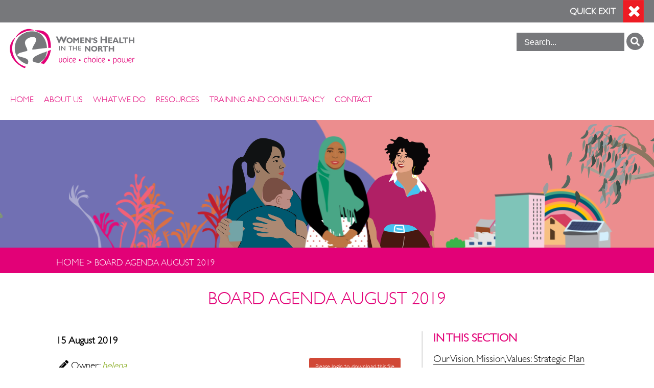

--- FILE ---
content_type: text/css
request_url: https://www.whin.org.au/wp-content/themes/whin/style.css
body_size: 20562
content:
/*
Theme Name: Womens Health In the North
Author: Boojum Pty Ltd
Author URI: http://www.boojum.com.au/
Description: Custom WordPress theme for the WHIN website.
Version: 1.1
*/

@font-face {
  font-family: 'gillsanslight';
  src: url('res/fonts/gill-sans-light.eot');
  src: local('☺'), url('res/fonts/gill-sans-light.woff') format('woff'), url('res/fonts/gill-sans-light.ttf') format('truetype'), url('res/fonts/gill-sans-light.svg') format('svg');
  font-weight: normal;
  font-style: normal;
}

@font-face {
  font-family: 'BreeRegular';
  src: url('res/fonts/BreeRegular.eot');
  src: local('☺'), url('res/fonts/BreeRegular.woff') format('woff'), url('res/fonts/BreeRegular.ttf') format('truetype'), url('res/fonts/BreeRegular.svg') format('svg');
  font-weight: normal;
  font-style: normal;
}

@font-face {
  font-family: 'BreeThin';
  src: url('res/fonts/BreeThin.eot');
  src: local('☺'), url('res/fonts/BreeThin.woff') format('woff'), url('res/fonts/BreeThin.ttf') format('truetype'), url('res/fonts/BreeThin.svg') format('svg');
  font-weight: normal;
  font-style: normal;
}

body {
    font-family: 'gillsanslight', sans-serif;
    margin: 0;
    padding: 0;
    text-align: left;
    font-weight: normal;
    font-size: 16px;
    color: #000000;
    background: #fff;
    margin: 0 auto;
}

h1, h2, h3, h4, h5, h6, p, a, li {
    font-family: 'gillsanslight', sans-serif;
}
h1 {
    font-size: 26px;
    color: #e20177;
}
h2 {
    font-size: 24px;
    color: #e20177;
}
h3 {
    font-size: 22px;
    color: #e20177;
}
h4 {
    font-size: 20px;
    margin: 25px 0;
    color: #e20177;
}
h5 {
    font-size: 18px;
    margin: 25px 0;
    color: #e20177;
}
h6 {
    font-size: 16px;
    margin: 20px 0;
    color: #e20177;
}
p, a, li {
    font-size: 19px;
    line-height: 1.5em;
}

a {
    color: #e20177;
    text-underline-position: under;
}
a:hover {
    color: #ff329c;
}

.clearfix:after {
    clear: both;
    content: " ";
    height: 0;
    display: block;
    visibility: hidden;
}

.button {
    text-decoration: none;
    border-radius: 3px;
    font-family: 'gillsanslight';
    font-size: 16px;
    color: #fff;
    background: #999;
    text-align: center;
    margin: 0px 0 20px 0;
    padding: 6px 10px;
}

.wp-block-button a,
.wp-block-button a:hover {
    border: 0;
}





.body-admin-pad {
  height: 32px;
  display: block;
}

#body-wrap {
    text-align: left;
    margin: auto;
    position: static;
    background: #fff;
}

#top-banner {
    position: fixed;
    background: #77787b;
    width: 100%;
    height: 44px;
    z-index: 1000;
}
#quick-exit {
    float: right;
    margin-right: 20px;
}
#quick-exit a {
    color: #fff;
    font-weight: bold;
    font-size: 17px;
    text-decoration: none;
    line-height: 46px;
    text-transform: uppercase;
    border: 0;
}
#quick-exit img {
    float: right;
    margin-left: 15px;
    height: 44px;
}

#top-logo {
    margin: 54px 0 10px 15px;
    display: inline-block;
}
#top-logo a {
    border: 0;
}

#main-menu {
    display: block;
    background: #fff;
    margin: 25px 0 0 10px;
    padding: 0;
}

#main-menu ul {
    padding: 0;
    margin: 0;
    list-style-type: none;
    min-height: 45px;
}
#main-menu li {
    text-align: left;
    box-sizing: border-box;
    display: block;
    float: left;
    text-transform: uppercase;
    margin: 0 0 0 0;
}

#main-menu li a {
    font-family: 'gillsanslight';
    width: 100%;
    box-sizing: border-box;
    text-decoration: none;
    color: #e20177;
    font-size: 16px;
    padding: 20px 10px;
    border: 0;
}

#main-menu li a:hover {
    color: #fff;
    background: #77787b;
}

#main-menu li.current_page_item > a,
#main-menu li.current-menu-ancestor > a {
    color: #fff;
    background-color: #e20177;
}

#hamburger-cont {
    display: none;
    width: 100%;
    z-index:100;
}

#main-menu .sub-menu {
    display: none;
    margin-top: 16px;
}

#main-menu .sub-menu li {
    float: none;
    background: #fff;
    margin: 0;
    padding: 16px 0;
    text-transform: none;
}
#main-menu .sub-menu li a {
    font-size: 17px;
}

#main-menu li:hover .sub-menu {
    position: absolute;
    display: block;
}
@media (max-width: 920px) {
    #main-menu {
        display: none;
        position: static;
        margin-top: 5px;
    }
    #main-menu:after {
        clear: both;
        content: " ";
        height: 0;
        display: block;
        visibility: hidden;
    }
    .index #main-menu,
    #main-menu.on {
        display: block;
    }
    
    #main-menu.floating {
        display: block;
    }
    #main-menu.hidden {
        display: none;
    }
    
    #main-menu li {
        width: 100%;
        padding: 7px 3px;
        margin: 0;
    }
    #main-menu li a {
        text-shadow: none;
        padding: 10px 10px;
        font-size: 17px;
    }
    #main-menu li a:hover {
        text-shadow: none;
    }
    #main-menu li:hover .sub-menu {
        display: none;
    }
    #main-menu a.current {
        background: none;
    }
    #hamburger-cont {
        background: #fff;
        display: block;
    }
    .index #hamburger-cont #hamburger {
        display: none;
        visibility: hidden;
    }
    #hamburger {
        cursor: pointer;
        margin-left: 20px;
        padding: 5px;
        color: #e20177;
        font-size: 34px;
    }
    #hamburger:hover {
        background: #e20177;
        color: #fff;
    }
    .body-admin-pad {
       height: 46px;
    }
}

/* Search form in header */
#search {
    float: right;
    vertical-align: top;
    margin: 64px 20px 0 0;
}
#search-form {
    text-align: left;
}
#search-form input[type=text] {
    border: 0;
    padding: 10px 5px 8px 15px;
    background: #77787b;
    color: #fff;
    font-size: 16px;
}
#search-form input[type=text]::-moz-placeholder { 
    color:    #fff;
    opacity:  1;
}
#search-form input[type=text]:-moz-placeholder { 
    color:    #fff;
    opacity:  1;
}
#search-form input[type=text]::-webkit-input-placeholder {
    color: #fff;
}
#search-form input[type=text]:-ms-input-placeholder {
    color: #fff;
}
#search-form button {
    background: #77787b;
    width: 34px;
    height: 34px;
    border-radius: 50%;
    border: 0;
    padding: 0;
    margin: 0;
    cursor: pointer;
}
#search-form span {
    color: #fff;
    font-size: 18px;
    margin: 2px 0 0 0;
}

@media (max-width: 920px) {
    #search {
        float: none;
        margin: 0 0 10px 0;
    }
    #search-form {
        margin: 5px 0 0 20px;
    }
}

.home-banner {
    margin: 10px 0 0 0;
    padding: 0;
    background: #fff url('res/WHIN_Website_HEADER_IMAGE2.jpg') no-repeat 30% top;
    background-size: cover;
    min-height: 400px;
    width: auto;
}
.home-banner .contain {
    margin: 0;
    padding: 0;
    width: 50%;
    float: right;
}
.home-banner h1 {
    background: #e50278;
    background: rgb(226, 1, 119);
    background: rgba(226, 1, 119, 0.6);
    color: #fff;
    padding: 10px 10px;
    font-family: 'BreeThin';
    font-size: 40px;
    font-weight: normal;
    text-align: center;
    margin-top: 30px;
}
.home-banner p {
    color: #fff;
    padding: 0;
    margin: 0;
    font-family: 'BreeThin';
    font-size: 34px;
    text-align: center;
    line-height: 1em;
}
.home-ribbon {
    background: #e50278;
    min-height: 50px;
    padding: 13px 0 10px;
    margin: 0;
}
.home-ribbon p {
    color: #fff;
    font-size: 22px;
    padding: 0;
    margin: 0;
    text-align: center;
}
.home-ribbon a {
    color: #fff;
    font-size: 22px;
    border-color: #fff;
}
.home-ribbon span {
    color: #fff;
    font-size: 36px;
    padding: 0 12px 6px 0;
    vertical-align: middle;
    display: inline-block;
}
.home-ribbon span.ismall {
    font-size: 22px;
    padding: 0;
}
.home-ribbon p.otherlang {
    font-size: 18px;
    padding-top: 15px;
}
.home-ribbon p.otherlang a {
    font-size: 18px;
}
.home-about {
    padding: 50px 7% 40px 7%;
    margin: 0;
    text-align: center;
}
.home-about h2,
.home-news h2,
.home-affiliated h2,
.home-keep h2 {
    font-size: 34px;
    font-weight: normal;
}
.home-about p {
    font-size: 22px;
    margin: 0 10%;
    font-weight: normal;
}
.button-home {
    background: none;
    color: #e20177;
    margin: 0;
    padding: 0;
    line-height: 3em;
    font-size: 18px;
    border-radius: 0;
}
.button-home span {
    padding-left: 3px;
    font-size: 12px;
}
@media (max-width: 600px) {
    .home-banner .contain {
        margin: 0;
        padding: 0;
        width: 100%;
        float: left;
    }
    .home-banner h1 {
        font-size: 34px;
    }
    .home-banner p {
        font-size: 28px;
    }
    .home-ribbon {
        padding: 10px 10px;
    }
    .home-ribbon p, .home-ribbon a {
        font-size: 18px;
    }
    .home-about p {
        font-size: 18px;
        margin: 0 3%;
    }
}

.home-news {
    background: #ededed;
    overflow: auto;
    text-align: center;
    padding: 40px 5%;
}
.home-news .stories {
    width: 30%;
    margin: 0 1.5%;
    float: left;
    box-sizing: border-box;
    background: #fff;
    height: 640px;
    overflow-y: auto;
    overflow-x: hidden;
}
.home-news .story {
    padding: 0 20px 20px 20px;
    min-height: 570px;
    text-align: left;
}
.home-news .story img {
    width: 100%;
    height: 100%;
    padding-top: 0;
    border: 1px solid #eee;
}
.home-news .story .picture a {
    border: 0;
}

.home-news .story .ajde_evcal_calendar {
    margin-bottom: 20px;
}
.home-news .story h3 {
    margin: 20px 0 10px 0;
    padding: 0;
}
.home-news .story h3 a {
    font-size: 22px;
    font-weight: normal;
    margin: 0;
    padding: 0;
}
.home-news .story h4 {
    margin-bottom: 0;
}
.home-news .story .text {
    line-height: 1.2em;
    margin-top: 10px;
    font-size: 18px;
}
.home-news .story a {
    margin-top: 20px;
    display: block;
}
.twitter-timeline {
    border: 1px solid #eee !important;
}
.thumb-border img {
    border: 1px solid #ccc;
}

@media (max-width: 600px) {
    .home-news .stories {
        width: 100%;
        margin: 2%;
    }
}

.home-affiliated {
    margin: 40px 5%;
    text-align: center;
}
.home-affiliated .home-col3 {
    width: 21%;
    margin: 0 1.5%;
    display: inline-block;
    vertical-align: top;
}
.home-affiliated p {
    padding: 0 5%;
}
.home-affiliated h3 {
    background: #a2195d;
    color: #fff;
    margin: 0 0 30px 0;
    padding: 5%;
    width: 90%;
    min-height: 60px;
}
.home-affiliated img {
    display: block;
    width: 100%;
}
.aff2 h3 {
    background: #30568b;
}
.aff3 h3 {
    background: #2c3d50;
}
.aff4 h3 {
    background: #2dac9e;
}
.home-affiliated a {
    color: #fff;
    font-weight: normal;
    font-size: 20px;
    border-color: #fff;
}
.home-keep {
    background: #eef0f1;
    min-height: 400px;
}
.home-keep .contain {
    margin: 30px 5%;
    text-align: center;
}
.home-keep h2 {
    padding-top: 40px;
}
.home-keep .home-col4 {
    width: 23%;
    margin: 20px 1% 50px 1%;
    float: left;
}
@media (max-width: 1140px) {
  .home-keep .contain {
    padding-bottom: 20px;
  }
  .home-keep .home-col4 {
    float: none;
    width: 90%;
    margin: 20px 5% 20px 5%;
  }
}


.home-keep .home-circle {
    border-radius: 50%;
    background: #fff;
    height: 250px;
    width: 250px;
    margin: 0 auto;
}
.home-keep span {
    padding: 30px 0 10px 0;
    color: #e50278;
    font-size: 50px;
    display: block;
}
.home-keep p {
    font-size: 22px;
    margin: 10px 10px;
    line-height: 1.4em;
}
.home-keep a {
    font-size: 22px;
}

@media (max-width: 800px) {
    .home-affiliated .home-col3 {
        width: 100%;
    }
    .home-keep .home-col3 {
        width: 100%;
    }
}

#footer {
    text-align: left;
    background: #77787b;
    padding: 0 7%;
}
#footer a {
    color: #fff;
    font-size: 16px;
    border-color: #fff;
}
#footer p {
    font-size: 16px;
    color: #fff;
}

#footer .col {
    float: left;
    box-sizing: border-box;
    width: 50%;
    padding: 2% 1% 2% 1%;
}

#footer .gov p {
    padding-top: 30px;
}
#footer .gov img {
    float: left;
    margin: 0 30px 0 0;
}
#footer .whin {
    clear: both;
}
#footer .whin p {
    padding-top: 40px;
}
#footer .traditional p {
    padding-top: 10px;
}
#footer .traditional img {
    float: left;
    margin: 0 30px 250px 0;
}

@media (max-width: 800px) {
    #footer {
        padding: 10px 10px;
    }
    #footer .col {
        width: 100%;
    }
    #footer .whin p {
        text-align: center;
    }
    #footer .traditional img {
        margin: 0 30px 150px 0;
    }
}





/******* page **********/

.col-wrap {
    background: #fff;
    margin: 0 7%;
}

.col-left {
    float: left;
    min-height: 500px;
    margin-top: 30px;
    margin-right: 20px;
    width: 65%;
    overflow: hidden;
}
.col-right {
    float: left;
    width: 30%;
    overflow: hidden;
    margin-top: 30px;
}
@media (max-width: 650px) {
    .col-wrap {
        margin: 0;
    }
    .col-left {
        width: 98%;
        margin-top: 0;
        min-height: 0;
        border-right: none;
    }
    .col-right {
        width: 100%;
        margin-top: 0;
        min-height: 0;
        border-right: none;
    }
}

.page-banner {
    margin: 10px 0 0 0;
    padding: 0;
    background-size: cover;
    height: 250px;
    width: auto;
}
.page-bg-0 {
    background: #fff url('res/WHIN_Website_HEADER_IMAGE2.jpg') 30% 25% / cover no-repeat;
}
.page-bg-1 {
    background: #fff url('res/WHIN_Website_HEADER_IMAGE2-v2.jpg') 50% 15% / cover no-repeat;
}
.page-bg-2 {
    background: #fff url('res/WHIN_Website_HEADER_IMAGE2-v2.jpg') left 70% / cover no-repeat;
}
.page-bg-3 {
    background: #fff url('https://www.whin.org.au/wp-content/uploads/sites/2/2025/06/About-us-header-1.png') center 22% / cover no-repeat;
}
.page-bg-4 {
    background: #fff url('res/WHIN_Website_HEADER_IMAGE4-2.jpg') center 30% / cover no-repeat;
}
.page-bg-5 {
    background: #020c0e url('https://www.whin.org.au/wp-content/uploads/sites/2/2025/07/training-banner.jpg') 20% 20% / cover no-repeat;
}
.page-bg-6 {
    background: #fff url('res/WHIN_Website_HEADER_IMAGE4.jpg') center 40% / cover no-repeat;
}
.page-bg-7 {
    background: #fff url('https://www.whin.org.au/wp-content/themes/whin/res/WHIN_Website_HEADER_IMAGE2-v2.jpg') 30% 50% / cover no-repeat;
}

.breadcrumb {
    min-height: 50px;
    margin: 0;
    padding: 0;
    background: #e20177;
}
.page-breadcrumb {
    display: inline-block;
    margin: 15px 0 0 7%;
    padding: 0 0 0 20px;
}
.page-breadcrumb li {
    font-size: 17px;
    list-style-type: none;
    display: inline-block;
    padding: 0;
    color: #fff;
    text-transform: uppercase;
}
.page-breadcrumb a {
    color: #fff;
    border-color: #fff;
}

.page-menu {
    padding: 0 0 30px 0;
    border-left: 3px solid #e5e5e5;
}
.page-menu h3 {
   margin: 15px 10px 5px 20px;
}
.page-menu ul {
    margin: 0;
    padding: 0;
}
.page-menu li {
    list-style-type: none;
}
.page-menu li a {
    color: #000;
    margin: 15px 10px 15px 20px;
    display: block;
    border: 0;
    text-decoration: underline;
}
.page-menu li a:hover {
    color: #e20177;
}
.page-menu li li a, .page-menu li li a:hover {
    padding: 5px 10px 5px 40px;
}
.page-menu li li li a, .page-menu li li li a:hover {
    padding: 15px 10px 15px 79px;
    background-position: 59px 16px;
}
.page-menu .current_page_item > a {
    color: #c62876;
    font-weight: bold;
}
/* page menu hide all children ul menus */
ul.children { 
    display: none;
}
/* page menu expand children of current page only */
li.current_page_item > .children,
li.current_page_ancestor > .children,
li.current_page_parent > .children { 
    display: block; 
}
/* hide board children */
.page-item-970 ul.children {
    display: none;
}
@media (max-width: 650px) {
    .page-menu {
        border-left: none;
    }
}

.page-title {
    font-size: 34px;
    text-transform: uppercase;
    color: #e20177;
    margin: 0;
    padding: 30px 0 0 0;
    text-align: center;
}
@media (max-width: 650px) {
    .page-title {
        margin-left: 20px;
        max-width: none;
    }
}

#content {
    background: #fff;
    overflow: auto;
    box-sizing: border-box;
}
#content .contain {
    padding: 0 20px 10px 20px;
}

@media (max-width: 650px) {
    #content .contain {
        padding: 20px;
    }
}
#content img {
    max-width: 100%;
    height: auto;
}
#content img.alignright {float:right; margin:0 0 1em 1em}
#content img.alignleft {float:left; margin:0 1em 1em 0}
#content img.aligncenter {display: block; margin-left: auto; margin-right: auto}
#content a img.alignright {float:right; margin:0 0 1em 1em}
#content a img.alignleft {float:left; margin:0 1em 1em 0}
#content a img.aligncenter {display: block; margin-left: auto; margin-right: auto}

#content .wp-block-image a {
    border-bottom: 0;
}

#content blockquote {
    background: #e5e5e5;
    margin: 18px 0 30px 0;
    padding: 10px 20px 20px 10px;
}
#content blockquote h3 {
    font-family: 'BreeThin';
    font-weight: normal;
    position: static;
}
#content blockquote.wp-block-quote {

}
#content blockquote.wp-block-quote p strong {
    font-family: 'BreeThin';
    font-weight: bold;
    font-size: 22px;
    color: #e20177;
}
#content blockquote.wp-block-quote cite {
    font-size: 19px;
    font-style: normal;
    color: #000000;
}

#content .left-align-block {
    clear: both;
}

.wp-caption img {
    max-width: 100%;
}

.wp-caption-text {
    background: #e5e5e5;
    margin: -5px 10px 0 0;
    padding: 10px;
    font-size: 18px;
        box-sizing: border-box; 
}

.wp-block-embed-youtube,
.wp-block-embed-vimeo {
    margin-left: 0;
}

@media (max-width: 650px) {
    #content img {
    }
}

.newspicture {
    float: right;
    padding-left: 20px;
}

.events-table td {
    min-width: 200px;
    height: 60px;
}

#em-wrapper > p {
    display: none;
}

.news-list {
    clear: left;
    display: block;
}
.news-picture {
    float: left;
    width: 27%;
    margin-right: 20px;
    margin-bottom: 20px;
}
.news-text {
    float: left;
    width: 60%;
    margin-bottom: 20px;
    font-size: 18px;
}
.news-nav {
    clear: left;
}
.news-nav .older {
    float: right;
    margin-right: 10%;
    margin-bottom: 20px;
}

/* Search page */
.search-col {
    width: 75%;
    margin-top: 20px;
    clear: left;
    min-height: 400px;
}
.search-col .searchof {
    font-size: 14px;
}
.search-col .searchresults ul {
    padding: 0;
}
.search-col .searchresults li {
    list-style: none;
    padding-bottom: 15px;
}
.search-col .page-numbers {
    margin: 0 15px 50px 0;
}
.search-col .next,
.search-col .prev {
    text-decoration: none;
    border-radius: 20px;
    border: 0;
    color: #fff;
    background: #e20177;
    text-align: center;
    margin: 10px 10px 10px 0;
    padding: 4px 20px 4px 20px;
    cursor: pointer;
}
.searchform input {
    border: 0;
    padding: 10px 5px 8px 15px;
    background: #77787b;
    color: #fff;
    font-size: 16px;
}
.searchform input[type=text]::-moz-placeholder { 
    color:    #fff;
    opacity:  1;
}
.searchform input[type=text]:-moz-placeholder { 
    color:    #fff;
    opacity:  1;
}
.searchform input[type=text]::-webkit-input-placeholder {
    color: #fff;
}
.searchform input[type=text]:-ms-input-placeholder {
    color: #fff;
}
.searchform button {
    background: #77787b;
    width: 34px;
    height: 34px;
    border-radius: 50%;
    border: 0;
    padding: 0;
    margin: 0;
    cursor: pointer;
}
.searchform span {
    color: #fff;
    font-size: 18px;
    margin: 2px 0 0 0;
}

@media (max-width: 650px) {
    .search-col {
        width: 100%;
    }
}

td, th {
    vertical-align:top;
}
td {
    padding: 1%;
}

.mdocs-navbar-default .navbar-nav > li > a {
    border: 0;
}
.mdocs-container a {
    border: 0;
    font-size: 16px;
}

/* contact form 7 */
.wpcf7 .ebd_input {
    color: #e20177 !important;
    font-size: 19px;
    line-height: 2em;
}
.wpcf7 .wpcf7-list-item {
    display: block;
}

.wpcf7 input[type=checkbox] {
  /* Double-sized Checkboxes */
  -ms-transform: scale(1.5); /* IE */
  -moz-transform: scale(1.5); /* FF */
  -webkit-transform: scale(1.5); /* Safari and Chrome */
  -o-transform: scale(1.5); /* Opera */
  padding: 7px;
}

.wpcf7 input[type=text],
.wpcf7 input[type=email] {
    font-size: 19px;
    padding: 3px;
}

.wpcf7 input[type=submit] {
    background: #e20177;
    color: #fff;
    margin: 0;
    padding: 0 10px;
    line-height: 3em;
    font-size: 18px;
    border-radius: 10px;
    border: 0;
    cursor: pointer
}

.wpcf7 .wpcf7-mail-sent-ok{
    border: 0;
    font-size: 19px;
    line-height: 1.5em;
}

.wpcf7 .ebd_link {
    line-height: 2em;
}

.wpcf7 {
    padding-bottom: 20px !important;
}



--- FILE ---
content_type: application/javascript
request_url: https://www.whin.org.au/wp-content/themes/whin/res/menufloat.js
body_size: 2554
content:
;(function() {
    var throttle = function(type, name, obj) {
        obj = obj || window;
        var running = false;
        var func = function() {
            if (running) { return; }
            running = true;
            requestAnimationFrame(function() {
                obj.dispatchEvent(new CustomEvent(name));
                running = false;
            });
        };
        obj.addEventListener(type, func);
    };

    throttle ("scroll", "optimizedScroll");
})();


/*
 * function makeScrollFloater(
 *    DOMElement        element,
 *    integer function  getBoundaryHeight,
 *    boolean function  hasExtraCondition
 * )
 *
 * Example usage:
 *
 *  makeScrollFloater(
 *      mainMenu,
 *      function () {
 *          return mainHeader.offsetTop + mainHeader.offsetHeight;
 *      },
 *      function(){return menu.isOn;}
 *  );
 *
 * Description: adds a css class called "floating" to an element
 * once the scroll has passed a certain theshold. Can optionally
 * have an extra condition checker.
*/

var makeScrollFloater = function (element, getBoundaryHeight, hasExtraCondition) {
    var hasExtraCondition = hasExtraCondition || function () {return true;};

    window.addEventListener("optimizedScroll", function() {
        if (!hasExtraCondition()) return;


        if (!element.classList.contains("floating") && window.scrollY > getBoundaryHeight()) {
            element.classList.add("floating");
        }
        if (element.classList.contains("floating") && window.scrollY < getBoundaryHeight()) {
            element.classList.remove("floating");
        }

    });
}

var menu = (function () {
    var menu = {};
    menu.isOn = false;
    return menu;
}());


document.addEventListener("DOMContentLoaded", function(event) {

    ;(function () {
        var mainHeader = document.getElementById("top-banner");
        var mainMenu = document.getElementById("main-menu");
        var hamburger = document.getElementById("hamburger");

        var getBoundaryHeight = function () {
            return mainHeader.offsetTop + mainHeader.offsetHeight;
        }

        makeScrollFloater(mainMenu, getBoundaryHeight, function(){return menu.isOn;});
        makeScrollFloater(hamburger.parentElement, getBoundaryHeight);


        hamburger.onclick = function () {
            if (menu.isOn) {
                menu.isOn = false;
                mainMenu.classList.remove("on");
                mainMenu.classList.remove("floating");
            }
            else {
                menu.isOn = true;
                mainMenu.classList.add("on");
                window.dispatchEvent(new CustomEvent('optimizedScroll'));
            }
        }

    }());


});
